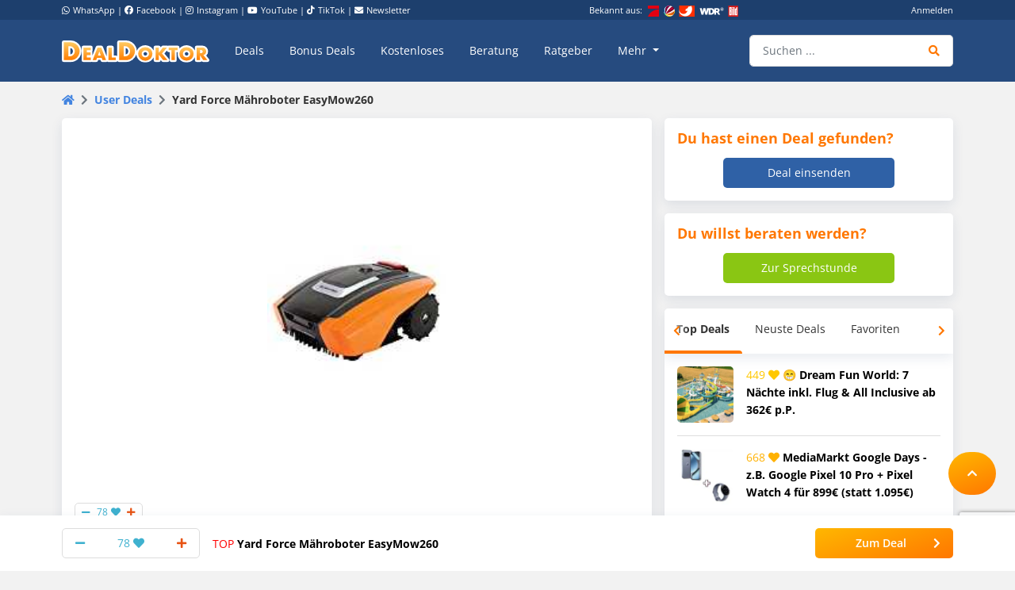

--- FILE ---
content_type: text/html; charset=utf-8
request_url: https://www.google.com/recaptcha/api2/anchor?ar=1&k=6Le_YJ8qAAAAAPwXD6k9hQkc9QF_x_aOSR4iBdLO&co=aHR0cHM6Ly93d3cuZGVhbGRva3Rvci5kZTo0NDM.&hl=en&v=N67nZn4AqZkNcbeMu4prBgzg&size=invisible&anchor-ms=20000&execute-ms=30000&cb=33o8clz436o1
body_size: 48688
content:
<!DOCTYPE HTML><html dir="ltr" lang="en"><head><meta http-equiv="Content-Type" content="text/html; charset=UTF-8">
<meta http-equiv="X-UA-Compatible" content="IE=edge">
<title>reCAPTCHA</title>
<style type="text/css">
/* cyrillic-ext */
@font-face {
  font-family: 'Roboto';
  font-style: normal;
  font-weight: 400;
  font-stretch: 100%;
  src: url(//fonts.gstatic.com/s/roboto/v48/KFO7CnqEu92Fr1ME7kSn66aGLdTylUAMa3GUBHMdazTgWw.woff2) format('woff2');
  unicode-range: U+0460-052F, U+1C80-1C8A, U+20B4, U+2DE0-2DFF, U+A640-A69F, U+FE2E-FE2F;
}
/* cyrillic */
@font-face {
  font-family: 'Roboto';
  font-style: normal;
  font-weight: 400;
  font-stretch: 100%;
  src: url(//fonts.gstatic.com/s/roboto/v48/KFO7CnqEu92Fr1ME7kSn66aGLdTylUAMa3iUBHMdazTgWw.woff2) format('woff2');
  unicode-range: U+0301, U+0400-045F, U+0490-0491, U+04B0-04B1, U+2116;
}
/* greek-ext */
@font-face {
  font-family: 'Roboto';
  font-style: normal;
  font-weight: 400;
  font-stretch: 100%;
  src: url(//fonts.gstatic.com/s/roboto/v48/KFO7CnqEu92Fr1ME7kSn66aGLdTylUAMa3CUBHMdazTgWw.woff2) format('woff2');
  unicode-range: U+1F00-1FFF;
}
/* greek */
@font-face {
  font-family: 'Roboto';
  font-style: normal;
  font-weight: 400;
  font-stretch: 100%;
  src: url(//fonts.gstatic.com/s/roboto/v48/KFO7CnqEu92Fr1ME7kSn66aGLdTylUAMa3-UBHMdazTgWw.woff2) format('woff2');
  unicode-range: U+0370-0377, U+037A-037F, U+0384-038A, U+038C, U+038E-03A1, U+03A3-03FF;
}
/* math */
@font-face {
  font-family: 'Roboto';
  font-style: normal;
  font-weight: 400;
  font-stretch: 100%;
  src: url(//fonts.gstatic.com/s/roboto/v48/KFO7CnqEu92Fr1ME7kSn66aGLdTylUAMawCUBHMdazTgWw.woff2) format('woff2');
  unicode-range: U+0302-0303, U+0305, U+0307-0308, U+0310, U+0312, U+0315, U+031A, U+0326-0327, U+032C, U+032F-0330, U+0332-0333, U+0338, U+033A, U+0346, U+034D, U+0391-03A1, U+03A3-03A9, U+03B1-03C9, U+03D1, U+03D5-03D6, U+03F0-03F1, U+03F4-03F5, U+2016-2017, U+2034-2038, U+203C, U+2040, U+2043, U+2047, U+2050, U+2057, U+205F, U+2070-2071, U+2074-208E, U+2090-209C, U+20D0-20DC, U+20E1, U+20E5-20EF, U+2100-2112, U+2114-2115, U+2117-2121, U+2123-214F, U+2190, U+2192, U+2194-21AE, U+21B0-21E5, U+21F1-21F2, U+21F4-2211, U+2213-2214, U+2216-22FF, U+2308-230B, U+2310, U+2319, U+231C-2321, U+2336-237A, U+237C, U+2395, U+239B-23B7, U+23D0, U+23DC-23E1, U+2474-2475, U+25AF, U+25B3, U+25B7, U+25BD, U+25C1, U+25CA, U+25CC, U+25FB, U+266D-266F, U+27C0-27FF, U+2900-2AFF, U+2B0E-2B11, U+2B30-2B4C, U+2BFE, U+3030, U+FF5B, U+FF5D, U+1D400-1D7FF, U+1EE00-1EEFF;
}
/* symbols */
@font-face {
  font-family: 'Roboto';
  font-style: normal;
  font-weight: 400;
  font-stretch: 100%;
  src: url(//fonts.gstatic.com/s/roboto/v48/KFO7CnqEu92Fr1ME7kSn66aGLdTylUAMaxKUBHMdazTgWw.woff2) format('woff2');
  unicode-range: U+0001-000C, U+000E-001F, U+007F-009F, U+20DD-20E0, U+20E2-20E4, U+2150-218F, U+2190, U+2192, U+2194-2199, U+21AF, U+21E6-21F0, U+21F3, U+2218-2219, U+2299, U+22C4-22C6, U+2300-243F, U+2440-244A, U+2460-24FF, U+25A0-27BF, U+2800-28FF, U+2921-2922, U+2981, U+29BF, U+29EB, U+2B00-2BFF, U+4DC0-4DFF, U+FFF9-FFFB, U+10140-1018E, U+10190-1019C, U+101A0, U+101D0-101FD, U+102E0-102FB, U+10E60-10E7E, U+1D2C0-1D2D3, U+1D2E0-1D37F, U+1F000-1F0FF, U+1F100-1F1AD, U+1F1E6-1F1FF, U+1F30D-1F30F, U+1F315, U+1F31C, U+1F31E, U+1F320-1F32C, U+1F336, U+1F378, U+1F37D, U+1F382, U+1F393-1F39F, U+1F3A7-1F3A8, U+1F3AC-1F3AF, U+1F3C2, U+1F3C4-1F3C6, U+1F3CA-1F3CE, U+1F3D4-1F3E0, U+1F3ED, U+1F3F1-1F3F3, U+1F3F5-1F3F7, U+1F408, U+1F415, U+1F41F, U+1F426, U+1F43F, U+1F441-1F442, U+1F444, U+1F446-1F449, U+1F44C-1F44E, U+1F453, U+1F46A, U+1F47D, U+1F4A3, U+1F4B0, U+1F4B3, U+1F4B9, U+1F4BB, U+1F4BF, U+1F4C8-1F4CB, U+1F4D6, U+1F4DA, U+1F4DF, U+1F4E3-1F4E6, U+1F4EA-1F4ED, U+1F4F7, U+1F4F9-1F4FB, U+1F4FD-1F4FE, U+1F503, U+1F507-1F50B, U+1F50D, U+1F512-1F513, U+1F53E-1F54A, U+1F54F-1F5FA, U+1F610, U+1F650-1F67F, U+1F687, U+1F68D, U+1F691, U+1F694, U+1F698, U+1F6AD, U+1F6B2, U+1F6B9-1F6BA, U+1F6BC, U+1F6C6-1F6CF, U+1F6D3-1F6D7, U+1F6E0-1F6EA, U+1F6F0-1F6F3, U+1F6F7-1F6FC, U+1F700-1F7FF, U+1F800-1F80B, U+1F810-1F847, U+1F850-1F859, U+1F860-1F887, U+1F890-1F8AD, U+1F8B0-1F8BB, U+1F8C0-1F8C1, U+1F900-1F90B, U+1F93B, U+1F946, U+1F984, U+1F996, U+1F9E9, U+1FA00-1FA6F, U+1FA70-1FA7C, U+1FA80-1FA89, U+1FA8F-1FAC6, U+1FACE-1FADC, U+1FADF-1FAE9, U+1FAF0-1FAF8, U+1FB00-1FBFF;
}
/* vietnamese */
@font-face {
  font-family: 'Roboto';
  font-style: normal;
  font-weight: 400;
  font-stretch: 100%;
  src: url(//fonts.gstatic.com/s/roboto/v48/KFO7CnqEu92Fr1ME7kSn66aGLdTylUAMa3OUBHMdazTgWw.woff2) format('woff2');
  unicode-range: U+0102-0103, U+0110-0111, U+0128-0129, U+0168-0169, U+01A0-01A1, U+01AF-01B0, U+0300-0301, U+0303-0304, U+0308-0309, U+0323, U+0329, U+1EA0-1EF9, U+20AB;
}
/* latin-ext */
@font-face {
  font-family: 'Roboto';
  font-style: normal;
  font-weight: 400;
  font-stretch: 100%;
  src: url(//fonts.gstatic.com/s/roboto/v48/KFO7CnqEu92Fr1ME7kSn66aGLdTylUAMa3KUBHMdazTgWw.woff2) format('woff2');
  unicode-range: U+0100-02BA, U+02BD-02C5, U+02C7-02CC, U+02CE-02D7, U+02DD-02FF, U+0304, U+0308, U+0329, U+1D00-1DBF, U+1E00-1E9F, U+1EF2-1EFF, U+2020, U+20A0-20AB, U+20AD-20C0, U+2113, U+2C60-2C7F, U+A720-A7FF;
}
/* latin */
@font-face {
  font-family: 'Roboto';
  font-style: normal;
  font-weight: 400;
  font-stretch: 100%;
  src: url(//fonts.gstatic.com/s/roboto/v48/KFO7CnqEu92Fr1ME7kSn66aGLdTylUAMa3yUBHMdazQ.woff2) format('woff2');
  unicode-range: U+0000-00FF, U+0131, U+0152-0153, U+02BB-02BC, U+02C6, U+02DA, U+02DC, U+0304, U+0308, U+0329, U+2000-206F, U+20AC, U+2122, U+2191, U+2193, U+2212, U+2215, U+FEFF, U+FFFD;
}
/* cyrillic-ext */
@font-face {
  font-family: 'Roboto';
  font-style: normal;
  font-weight: 500;
  font-stretch: 100%;
  src: url(//fonts.gstatic.com/s/roboto/v48/KFO7CnqEu92Fr1ME7kSn66aGLdTylUAMa3GUBHMdazTgWw.woff2) format('woff2');
  unicode-range: U+0460-052F, U+1C80-1C8A, U+20B4, U+2DE0-2DFF, U+A640-A69F, U+FE2E-FE2F;
}
/* cyrillic */
@font-face {
  font-family: 'Roboto';
  font-style: normal;
  font-weight: 500;
  font-stretch: 100%;
  src: url(//fonts.gstatic.com/s/roboto/v48/KFO7CnqEu92Fr1ME7kSn66aGLdTylUAMa3iUBHMdazTgWw.woff2) format('woff2');
  unicode-range: U+0301, U+0400-045F, U+0490-0491, U+04B0-04B1, U+2116;
}
/* greek-ext */
@font-face {
  font-family: 'Roboto';
  font-style: normal;
  font-weight: 500;
  font-stretch: 100%;
  src: url(//fonts.gstatic.com/s/roboto/v48/KFO7CnqEu92Fr1ME7kSn66aGLdTylUAMa3CUBHMdazTgWw.woff2) format('woff2');
  unicode-range: U+1F00-1FFF;
}
/* greek */
@font-face {
  font-family: 'Roboto';
  font-style: normal;
  font-weight: 500;
  font-stretch: 100%;
  src: url(//fonts.gstatic.com/s/roboto/v48/KFO7CnqEu92Fr1ME7kSn66aGLdTylUAMa3-UBHMdazTgWw.woff2) format('woff2');
  unicode-range: U+0370-0377, U+037A-037F, U+0384-038A, U+038C, U+038E-03A1, U+03A3-03FF;
}
/* math */
@font-face {
  font-family: 'Roboto';
  font-style: normal;
  font-weight: 500;
  font-stretch: 100%;
  src: url(//fonts.gstatic.com/s/roboto/v48/KFO7CnqEu92Fr1ME7kSn66aGLdTylUAMawCUBHMdazTgWw.woff2) format('woff2');
  unicode-range: U+0302-0303, U+0305, U+0307-0308, U+0310, U+0312, U+0315, U+031A, U+0326-0327, U+032C, U+032F-0330, U+0332-0333, U+0338, U+033A, U+0346, U+034D, U+0391-03A1, U+03A3-03A9, U+03B1-03C9, U+03D1, U+03D5-03D6, U+03F0-03F1, U+03F4-03F5, U+2016-2017, U+2034-2038, U+203C, U+2040, U+2043, U+2047, U+2050, U+2057, U+205F, U+2070-2071, U+2074-208E, U+2090-209C, U+20D0-20DC, U+20E1, U+20E5-20EF, U+2100-2112, U+2114-2115, U+2117-2121, U+2123-214F, U+2190, U+2192, U+2194-21AE, U+21B0-21E5, U+21F1-21F2, U+21F4-2211, U+2213-2214, U+2216-22FF, U+2308-230B, U+2310, U+2319, U+231C-2321, U+2336-237A, U+237C, U+2395, U+239B-23B7, U+23D0, U+23DC-23E1, U+2474-2475, U+25AF, U+25B3, U+25B7, U+25BD, U+25C1, U+25CA, U+25CC, U+25FB, U+266D-266F, U+27C0-27FF, U+2900-2AFF, U+2B0E-2B11, U+2B30-2B4C, U+2BFE, U+3030, U+FF5B, U+FF5D, U+1D400-1D7FF, U+1EE00-1EEFF;
}
/* symbols */
@font-face {
  font-family: 'Roboto';
  font-style: normal;
  font-weight: 500;
  font-stretch: 100%;
  src: url(//fonts.gstatic.com/s/roboto/v48/KFO7CnqEu92Fr1ME7kSn66aGLdTylUAMaxKUBHMdazTgWw.woff2) format('woff2');
  unicode-range: U+0001-000C, U+000E-001F, U+007F-009F, U+20DD-20E0, U+20E2-20E4, U+2150-218F, U+2190, U+2192, U+2194-2199, U+21AF, U+21E6-21F0, U+21F3, U+2218-2219, U+2299, U+22C4-22C6, U+2300-243F, U+2440-244A, U+2460-24FF, U+25A0-27BF, U+2800-28FF, U+2921-2922, U+2981, U+29BF, U+29EB, U+2B00-2BFF, U+4DC0-4DFF, U+FFF9-FFFB, U+10140-1018E, U+10190-1019C, U+101A0, U+101D0-101FD, U+102E0-102FB, U+10E60-10E7E, U+1D2C0-1D2D3, U+1D2E0-1D37F, U+1F000-1F0FF, U+1F100-1F1AD, U+1F1E6-1F1FF, U+1F30D-1F30F, U+1F315, U+1F31C, U+1F31E, U+1F320-1F32C, U+1F336, U+1F378, U+1F37D, U+1F382, U+1F393-1F39F, U+1F3A7-1F3A8, U+1F3AC-1F3AF, U+1F3C2, U+1F3C4-1F3C6, U+1F3CA-1F3CE, U+1F3D4-1F3E0, U+1F3ED, U+1F3F1-1F3F3, U+1F3F5-1F3F7, U+1F408, U+1F415, U+1F41F, U+1F426, U+1F43F, U+1F441-1F442, U+1F444, U+1F446-1F449, U+1F44C-1F44E, U+1F453, U+1F46A, U+1F47D, U+1F4A3, U+1F4B0, U+1F4B3, U+1F4B9, U+1F4BB, U+1F4BF, U+1F4C8-1F4CB, U+1F4D6, U+1F4DA, U+1F4DF, U+1F4E3-1F4E6, U+1F4EA-1F4ED, U+1F4F7, U+1F4F9-1F4FB, U+1F4FD-1F4FE, U+1F503, U+1F507-1F50B, U+1F50D, U+1F512-1F513, U+1F53E-1F54A, U+1F54F-1F5FA, U+1F610, U+1F650-1F67F, U+1F687, U+1F68D, U+1F691, U+1F694, U+1F698, U+1F6AD, U+1F6B2, U+1F6B9-1F6BA, U+1F6BC, U+1F6C6-1F6CF, U+1F6D3-1F6D7, U+1F6E0-1F6EA, U+1F6F0-1F6F3, U+1F6F7-1F6FC, U+1F700-1F7FF, U+1F800-1F80B, U+1F810-1F847, U+1F850-1F859, U+1F860-1F887, U+1F890-1F8AD, U+1F8B0-1F8BB, U+1F8C0-1F8C1, U+1F900-1F90B, U+1F93B, U+1F946, U+1F984, U+1F996, U+1F9E9, U+1FA00-1FA6F, U+1FA70-1FA7C, U+1FA80-1FA89, U+1FA8F-1FAC6, U+1FACE-1FADC, U+1FADF-1FAE9, U+1FAF0-1FAF8, U+1FB00-1FBFF;
}
/* vietnamese */
@font-face {
  font-family: 'Roboto';
  font-style: normal;
  font-weight: 500;
  font-stretch: 100%;
  src: url(//fonts.gstatic.com/s/roboto/v48/KFO7CnqEu92Fr1ME7kSn66aGLdTylUAMa3OUBHMdazTgWw.woff2) format('woff2');
  unicode-range: U+0102-0103, U+0110-0111, U+0128-0129, U+0168-0169, U+01A0-01A1, U+01AF-01B0, U+0300-0301, U+0303-0304, U+0308-0309, U+0323, U+0329, U+1EA0-1EF9, U+20AB;
}
/* latin-ext */
@font-face {
  font-family: 'Roboto';
  font-style: normal;
  font-weight: 500;
  font-stretch: 100%;
  src: url(//fonts.gstatic.com/s/roboto/v48/KFO7CnqEu92Fr1ME7kSn66aGLdTylUAMa3KUBHMdazTgWw.woff2) format('woff2');
  unicode-range: U+0100-02BA, U+02BD-02C5, U+02C7-02CC, U+02CE-02D7, U+02DD-02FF, U+0304, U+0308, U+0329, U+1D00-1DBF, U+1E00-1E9F, U+1EF2-1EFF, U+2020, U+20A0-20AB, U+20AD-20C0, U+2113, U+2C60-2C7F, U+A720-A7FF;
}
/* latin */
@font-face {
  font-family: 'Roboto';
  font-style: normal;
  font-weight: 500;
  font-stretch: 100%;
  src: url(//fonts.gstatic.com/s/roboto/v48/KFO7CnqEu92Fr1ME7kSn66aGLdTylUAMa3yUBHMdazQ.woff2) format('woff2');
  unicode-range: U+0000-00FF, U+0131, U+0152-0153, U+02BB-02BC, U+02C6, U+02DA, U+02DC, U+0304, U+0308, U+0329, U+2000-206F, U+20AC, U+2122, U+2191, U+2193, U+2212, U+2215, U+FEFF, U+FFFD;
}
/* cyrillic-ext */
@font-face {
  font-family: 'Roboto';
  font-style: normal;
  font-weight: 900;
  font-stretch: 100%;
  src: url(//fonts.gstatic.com/s/roboto/v48/KFO7CnqEu92Fr1ME7kSn66aGLdTylUAMa3GUBHMdazTgWw.woff2) format('woff2');
  unicode-range: U+0460-052F, U+1C80-1C8A, U+20B4, U+2DE0-2DFF, U+A640-A69F, U+FE2E-FE2F;
}
/* cyrillic */
@font-face {
  font-family: 'Roboto';
  font-style: normal;
  font-weight: 900;
  font-stretch: 100%;
  src: url(//fonts.gstatic.com/s/roboto/v48/KFO7CnqEu92Fr1ME7kSn66aGLdTylUAMa3iUBHMdazTgWw.woff2) format('woff2');
  unicode-range: U+0301, U+0400-045F, U+0490-0491, U+04B0-04B1, U+2116;
}
/* greek-ext */
@font-face {
  font-family: 'Roboto';
  font-style: normal;
  font-weight: 900;
  font-stretch: 100%;
  src: url(//fonts.gstatic.com/s/roboto/v48/KFO7CnqEu92Fr1ME7kSn66aGLdTylUAMa3CUBHMdazTgWw.woff2) format('woff2');
  unicode-range: U+1F00-1FFF;
}
/* greek */
@font-face {
  font-family: 'Roboto';
  font-style: normal;
  font-weight: 900;
  font-stretch: 100%;
  src: url(//fonts.gstatic.com/s/roboto/v48/KFO7CnqEu92Fr1ME7kSn66aGLdTylUAMa3-UBHMdazTgWw.woff2) format('woff2');
  unicode-range: U+0370-0377, U+037A-037F, U+0384-038A, U+038C, U+038E-03A1, U+03A3-03FF;
}
/* math */
@font-face {
  font-family: 'Roboto';
  font-style: normal;
  font-weight: 900;
  font-stretch: 100%;
  src: url(//fonts.gstatic.com/s/roboto/v48/KFO7CnqEu92Fr1ME7kSn66aGLdTylUAMawCUBHMdazTgWw.woff2) format('woff2');
  unicode-range: U+0302-0303, U+0305, U+0307-0308, U+0310, U+0312, U+0315, U+031A, U+0326-0327, U+032C, U+032F-0330, U+0332-0333, U+0338, U+033A, U+0346, U+034D, U+0391-03A1, U+03A3-03A9, U+03B1-03C9, U+03D1, U+03D5-03D6, U+03F0-03F1, U+03F4-03F5, U+2016-2017, U+2034-2038, U+203C, U+2040, U+2043, U+2047, U+2050, U+2057, U+205F, U+2070-2071, U+2074-208E, U+2090-209C, U+20D0-20DC, U+20E1, U+20E5-20EF, U+2100-2112, U+2114-2115, U+2117-2121, U+2123-214F, U+2190, U+2192, U+2194-21AE, U+21B0-21E5, U+21F1-21F2, U+21F4-2211, U+2213-2214, U+2216-22FF, U+2308-230B, U+2310, U+2319, U+231C-2321, U+2336-237A, U+237C, U+2395, U+239B-23B7, U+23D0, U+23DC-23E1, U+2474-2475, U+25AF, U+25B3, U+25B7, U+25BD, U+25C1, U+25CA, U+25CC, U+25FB, U+266D-266F, U+27C0-27FF, U+2900-2AFF, U+2B0E-2B11, U+2B30-2B4C, U+2BFE, U+3030, U+FF5B, U+FF5D, U+1D400-1D7FF, U+1EE00-1EEFF;
}
/* symbols */
@font-face {
  font-family: 'Roboto';
  font-style: normal;
  font-weight: 900;
  font-stretch: 100%;
  src: url(//fonts.gstatic.com/s/roboto/v48/KFO7CnqEu92Fr1ME7kSn66aGLdTylUAMaxKUBHMdazTgWw.woff2) format('woff2');
  unicode-range: U+0001-000C, U+000E-001F, U+007F-009F, U+20DD-20E0, U+20E2-20E4, U+2150-218F, U+2190, U+2192, U+2194-2199, U+21AF, U+21E6-21F0, U+21F3, U+2218-2219, U+2299, U+22C4-22C6, U+2300-243F, U+2440-244A, U+2460-24FF, U+25A0-27BF, U+2800-28FF, U+2921-2922, U+2981, U+29BF, U+29EB, U+2B00-2BFF, U+4DC0-4DFF, U+FFF9-FFFB, U+10140-1018E, U+10190-1019C, U+101A0, U+101D0-101FD, U+102E0-102FB, U+10E60-10E7E, U+1D2C0-1D2D3, U+1D2E0-1D37F, U+1F000-1F0FF, U+1F100-1F1AD, U+1F1E6-1F1FF, U+1F30D-1F30F, U+1F315, U+1F31C, U+1F31E, U+1F320-1F32C, U+1F336, U+1F378, U+1F37D, U+1F382, U+1F393-1F39F, U+1F3A7-1F3A8, U+1F3AC-1F3AF, U+1F3C2, U+1F3C4-1F3C6, U+1F3CA-1F3CE, U+1F3D4-1F3E0, U+1F3ED, U+1F3F1-1F3F3, U+1F3F5-1F3F7, U+1F408, U+1F415, U+1F41F, U+1F426, U+1F43F, U+1F441-1F442, U+1F444, U+1F446-1F449, U+1F44C-1F44E, U+1F453, U+1F46A, U+1F47D, U+1F4A3, U+1F4B0, U+1F4B3, U+1F4B9, U+1F4BB, U+1F4BF, U+1F4C8-1F4CB, U+1F4D6, U+1F4DA, U+1F4DF, U+1F4E3-1F4E6, U+1F4EA-1F4ED, U+1F4F7, U+1F4F9-1F4FB, U+1F4FD-1F4FE, U+1F503, U+1F507-1F50B, U+1F50D, U+1F512-1F513, U+1F53E-1F54A, U+1F54F-1F5FA, U+1F610, U+1F650-1F67F, U+1F687, U+1F68D, U+1F691, U+1F694, U+1F698, U+1F6AD, U+1F6B2, U+1F6B9-1F6BA, U+1F6BC, U+1F6C6-1F6CF, U+1F6D3-1F6D7, U+1F6E0-1F6EA, U+1F6F0-1F6F3, U+1F6F7-1F6FC, U+1F700-1F7FF, U+1F800-1F80B, U+1F810-1F847, U+1F850-1F859, U+1F860-1F887, U+1F890-1F8AD, U+1F8B0-1F8BB, U+1F8C0-1F8C1, U+1F900-1F90B, U+1F93B, U+1F946, U+1F984, U+1F996, U+1F9E9, U+1FA00-1FA6F, U+1FA70-1FA7C, U+1FA80-1FA89, U+1FA8F-1FAC6, U+1FACE-1FADC, U+1FADF-1FAE9, U+1FAF0-1FAF8, U+1FB00-1FBFF;
}
/* vietnamese */
@font-face {
  font-family: 'Roboto';
  font-style: normal;
  font-weight: 900;
  font-stretch: 100%;
  src: url(//fonts.gstatic.com/s/roboto/v48/KFO7CnqEu92Fr1ME7kSn66aGLdTylUAMa3OUBHMdazTgWw.woff2) format('woff2');
  unicode-range: U+0102-0103, U+0110-0111, U+0128-0129, U+0168-0169, U+01A0-01A1, U+01AF-01B0, U+0300-0301, U+0303-0304, U+0308-0309, U+0323, U+0329, U+1EA0-1EF9, U+20AB;
}
/* latin-ext */
@font-face {
  font-family: 'Roboto';
  font-style: normal;
  font-weight: 900;
  font-stretch: 100%;
  src: url(//fonts.gstatic.com/s/roboto/v48/KFO7CnqEu92Fr1ME7kSn66aGLdTylUAMa3KUBHMdazTgWw.woff2) format('woff2');
  unicode-range: U+0100-02BA, U+02BD-02C5, U+02C7-02CC, U+02CE-02D7, U+02DD-02FF, U+0304, U+0308, U+0329, U+1D00-1DBF, U+1E00-1E9F, U+1EF2-1EFF, U+2020, U+20A0-20AB, U+20AD-20C0, U+2113, U+2C60-2C7F, U+A720-A7FF;
}
/* latin */
@font-face {
  font-family: 'Roboto';
  font-style: normal;
  font-weight: 900;
  font-stretch: 100%;
  src: url(//fonts.gstatic.com/s/roboto/v48/KFO7CnqEu92Fr1ME7kSn66aGLdTylUAMa3yUBHMdazQ.woff2) format('woff2');
  unicode-range: U+0000-00FF, U+0131, U+0152-0153, U+02BB-02BC, U+02C6, U+02DA, U+02DC, U+0304, U+0308, U+0329, U+2000-206F, U+20AC, U+2122, U+2191, U+2193, U+2212, U+2215, U+FEFF, U+FFFD;
}

</style>
<link rel="stylesheet" type="text/css" href="https://www.gstatic.com/recaptcha/releases/N67nZn4AqZkNcbeMu4prBgzg/styles__ltr.css">
<script nonce="otiOyqqDRGsyXqGwVEbCoA" type="text/javascript">window['__recaptcha_api'] = 'https://www.google.com/recaptcha/api2/';</script>
<script type="text/javascript" src="https://www.gstatic.com/recaptcha/releases/N67nZn4AqZkNcbeMu4prBgzg/recaptcha__en.js" nonce="otiOyqqDRGsyXqGwVEbCoA">
      
    </script></head>
<body><div id="rc-anchor-alert" class="rc-anchor-alert"></div>
<input type="hidden" id="recaptcha-token" value="[base64]">
<script type="text/javascript" nonce="otiOyqqDRGsyXqGwVEbCoA">
      recaptcha.anchor.Main.init("[\x22ainput\x22,[\x22bgdata\x22,\x22\x22,\[base64]/[base64]/[base64]/bmV3IHJbeF0oY1swXSk6RT09Mj9uZXcgclt4XShjWzBdLGNbMV0pOkU9PTM/bmV3IHJbeF0oY1swXSxjWzFdLGNbMl0pOkU9PTQ/[base64]/[base64]/[base64]/[base64]/[base64]/[base64]/[base64]/[base64]\x22,\[base64]\\u003d\\u003d\x22,\x22wrbCpht2w4jCihnCnBpIw7TDliQHCsOYw5/[base64]/w7tSw43CscO3EMOBwrzCumYRworCg8Oxw6laJgxlwqjDm8KidzhjXGTDscOmwo7DgzB/LcK/woHDp8O4wrjCjsKuLwjDl1zDrsOTLcOiw7hseUs6YSrDj1pxwpbDhWpwV8O9wozCicOcejsRwqA2wp/[base64]/w6JsUMKkIwDCjsOEB8KtwozDs8OQwqgcfX/CkGnDiislwq8nw6LChcKEZV3Ds8OPIVXDkMO6bsK4VwfCkBlrw5pLwq7CrAEECcOYCiMwwpUwQMKcwp3Dq1PCjkzDuRrCmsOCwqbDt8KBVcOqcV8Mw60UIWdNd8OQX33CocKDJcKDw6gRMg/DqxMdXFDDu8KEw4AxSsKuYAd7w6kGwr0KwoJGw7LCi0bCucK2JE4+X8KETMOAT8KsU2Bvwo7DtGwtwowbaATCrcOXwo0jBEVUw6EKwqjCoMKNEcKsLCEITX/DjMK5FcOQYsOvW1sgQm3DhcK1a8OfwoTDrhPDv1VkU0jDnQcVTVwSw6rCi2bCmzvDjHPCvMOOwq3DjMOCEsO2CMO9wohSd1ZISsKww5zCjcKfYsObCXZUJsOhw4VUw6/DpEZawqjDmcOFwpIVwphtw7LCoS7Dp2zDgEHCoMK/[base64]/DhsKsbR13wrzDusKoQ34RTsK9KAlMwqRSwrFVBMKZwr1tw6bDjyvCmsOIa8KVOlYmA1wrd8OYw7MTVsK5woEBwpAjU0k1w5nDglJGwrLDhxjDusK4P8KowoNlScKoA8OtesOewrDDlV95wpDCvMObw6Ylw7vDkMOVw4rCo0HCgcO/w4gDNzDDgsOVRhtqIcK9w5wdw5sWAFtiwpRKwp5YWm3DjgkCYcKVBcOtDsKlwq89wokuwrvDpjtGXnrCrEIZw40uPj5QGMK5w4TDlHQ/RF/[base64]/DscKSw5nDtMKXXFJ+ecOsw44gbUhnwpnDi2AQY8K6w7zCsMKgOXjDsnZBGRvCkCrDusK/w4rCn1rChMKNw4PCqW7CghLDoEMjbcOBOEMCM23DjBlaUWwgwpLCucO2KFJqUhvCksKbwod2I3cGeQfCt8OZwpjDpsK1w4HCrQnDucOHw77ClE1IwoXDn8Ohwp3CicKPUVjDgcKawoJ2w6sWwrLDocORw7hew4J0HSdILcOuGA/DlA/CrsO4ecOAGMKcw5LDmcOCLcOOw5JbJsKuFV7Cixg1w4svScOnQ8O1akgCw5YJOMKxIk/DjsKUWkrDnMKvFsOeVWjCilBxGXnChBrCpSdqBcOGRE9Gw7PDkSPCscOEwrIgw4ZgwqnDosO3w5lQRDXDu8OBwoDDnG/DrMKHbcKbw5DDtXfCj1rDu8Oxw43CtxpSGcKACCjCvBfDksOaw4PCszgTW2nCsk/DnMOpWcK0w4/[base64]/SjdMwpzCh8KKaMKtYsO7VsO/[base64]/Cm3R+wq3DszcNOX3CqcKmw7tjClNqUFrCgyXDp2RzwpMnwqHDkXB+wpzDshHCpSbDjMKmPw7CoEbDqy0TTBLCosKgQnZgw5zDkgnDtzvCqw5hw7/[base64]/dFQYwojDscKCw5HDvsOZwpg2w4DDucO2AcKYw6fCqMO8SgA8w4jCoGnCnhvCgUTCoQ/CnmzChWhaWD4Cwo5dw4HDtHYgw7rCvMOmwofDtcOiw6cdwqgiK8OmwoR4GF4qw5tzOcOtwoRpw5UZAk8qw4ZDXSHCp8OrFQ14woHDngDDksKdwo3CpsKewq7DqMKaGsKbdcK6wq9hCjtLIzLCkMOKE8ONb8O0K8KIwrXChUfDgD/Ck0sHbnhKMsKOQwPClQTDplLDucOVdsObLsO/w68JTV7Co8O8w7zDmMOdNcKfwogJw5HDlUvDoDJ2Dyhnwq3DrMOCw7vCucKEwqwzw7xgCcKORljCusKsw6IfwoDCqkDCgnY8wpzDnFlJWsKAw63CiWMUwoEdHMKRw5QTCCxqdRFiO8KKPC4jZcOwwpASV25jw4ZcwoHDvsKmMcONw47DrxLDm8K7E8OnwokxdcKrw6J/wpEDUcKbZcKdYWPCuVDDuHDCv8K/aMOawopyWsKSwrQHd8OddMOjByXCjcOJIzbCn3HDoMKeQ3XCsApCwpAuwpTCqcO5PTnDncKMw7N+w6DDg0XDvzrCo8K/KxAkfsK4dsKAwrbDqMKJWsOaXx5SKD45wofCtmvCo8OhwobCtMOkZ8KmCBLCtwJ4wqfCmMOwwoXDgMOqOWrChH8Zw4rCr8K+wqNqIzTDmhx3w6dSwovCrwRDOsKFcx/Dr8OKwp95KlJVa8OLw40Qw7vCh8KIwpslwrXCmjE5w68nBsOxe8OiwpN3w6nDgsKgw5jCk3BxBgzDvw98PsOKwqnDuGUjdsOhFsKzwqXDm2RYBjzDiMK6Gh3Cgj8sIMODw5fDoMKBY0nCv1rCnsKjP8OSA2fDnsOCMMOJwqjDkRtVw6zDucOoZsKEfcO/woXClgZ6aT/Cii/Chx0ow6Uqw7HClMKMBcOLT8KBwptsCmhowqPCgMK8w73CsMOJwoQIFzZiLsOFdMOswpBlVy56wrNXwqXDncOIw7IzwpvDji9MwpLCm2k+w6XDlMOtD1jDgcOQwp0Qw5rDswPDk3zDvcKVwpZrwpzCjVzDi8Otw5cHcsONWXbDhsK3wodbZcK+FsK6wpofw4t/[base64]/[base64]/[base64]/DhcKCUsO7w753w4bDusKOwqQpUF/Ci8K6csO8C8OAV2JGwqdQdGgzwo3DmcK6w7taRsK6G8KOK8Kowp3DmHTCjQxmw5LDqcKswovDsDzDnVgCw5Azf0zCryFabsOaw7B4w6PDncOUTjAfIcOWKcKxwo/[base64]/dmZ8ciDDgCMJEcOKI1/CojhIwrrDi8KGU8Ojw63CsljCmMOtw7RHwrRnFsORw7rDg8Kfw7Vjw5HDoMKEwrzDnA3CombCtWrCscKMw5fDkyrCuMO2wp7DicKpJF4ew6V5w7lYfMOfcT/DhMKgfDLDkcOEM2LCvznDusO1KMOgYHwrw4jCs2IewqYBwpkwwozCtyDDuMKqEMK/[base64]/wqkdHhfCkkLDrwIKwpZAwqQCCFwUDcKpFMOvC8KTXcK/WMOywozDh1nCpsKuwqgyTcOmK8Kmwr8iKcKeS8OQwqrDkTMMwoRabTHDhsOKScOUD8OFwoBSw6XDrcOVJhlMW8KZKsOjWsKtNQJYDsKBw6jCkh/[base64]/DpnJCBMKTesKILWnDjhZDZ8O5w7vDnsOmFMO3w5hnw4bDjxMMJ38xHcOYHwfCo8OCw7o4JsK6wotuEXQTw7nDo8KuwoDDssKFNsKFw4IuFcKsw7vDnwrCi8ORE8KQw6wGw4vDrz4BQRnCs8KbOlRPJsOPRhFXBjbDihrDtMOTw7/[base64]/ChcOqVm97c2jCkkQwwrjDvzpfw7XDlcOZb8KgChfCq8ONXFjCrFtzJB/DkcKXw5VsbsOlw59Kw4ZpwrAuw4nDjcKiJ8OMwoMHw7F2ZcOoLMKKw7/DocKuF0h/w77Cv1g5XWZ5RsKQbzh1wrXCv1fCngU/EMKNesK5dxrClUfDu8Ogw5HCmMO5wrp9KkHDjERwwpJgCyEbPsKgXG1WVGvCqjtLfW9hE2Y8SBVZGznCqBoLSMOww5NQw6XDpMOoAsOTw5Ilw4pEQmnClsOzwrlMPinCoj5FwrDDg8KnB8OywqR0JsKJwrrCusOCw4XDkTLCuMKHw4VfTD/DnsKJSMKdGsKETQdLNDFnLxrCpsKXw4HCpjDDisOwwps2YMK6w4xjG8KoDsOiG8OVG3/Duh/Dh8K0C03DhMO3HlEcccKjMyV8RcOsGSbDo8K3wpcXw5LCjcK9wosBw68AwqnDrCbDhljCo8OZJcKwF0zCgMOWCRjCrcK1KMKew7AZwqI/bEMbw7gHMgbChsK0w7nDo1gawq5zRMKpEMOLHcK1wpczKFxgw7zDksKuHMK+w6TCn8OSYElbbsKNw7nDtMKXw5rCssKdOljCp8OWwqjCrWPCvwvCkQ09fyXDmcOCwqw9BcO/w5ZfNsOBasOMw7R9YEDCnkDCumrDlELDt8OgBy/Dsggtw7/Dgh/CkcO2N3h6w7zCnMK6wr8vw5FpV3x5bkRUAMONwrxGw6s1wq/Dtihqw6k0w5hmwpsjwrzCqsK+ScOnNHNaKMKswoFdGsOdw6rDhcKsw7BbbsOiw4p8anJXTsKkTGzCtcK/wow6w59Gw7rDiMOyDMKqdl7Du8ONwrU7OMOASiZzNMK4aCwMNG5rVsKJNUrCuE/[base64]/DMKnwpttHsOCLU7DrR0KwrV1w7gzwo3CqzTDnsKRGVHDiRbDoR/DhAfDnVxGwpJ/XRLCi1TCp0gtKcKMw7XDmMKrDR3DiGFSw4PChsOLwoNZLXLDiMK2bsKROsOwwoMhHzbClcO0dxLDhsO7HRFjaMOyw73CqgvCjMKrw73DhDrCqDACw4rDvsK6HcKBw6DCisK+w6/[base64]/wql9wpPDpcK6w57DgDNDwpPCv8OBM8OBw67Ct8OswrUfWhVrGcOaZsO8NC8uwo0+L8OXwrTCoAltWibClcO9w7NeGsOmIVbDgcKkT3Urwohdw77DonLCiVliADXCicKAIcOZw4YCWlcjHzt9RMOuw4lEMMO+CcKGYxprw7XDmcKrwogABk7DqB/DpcKBNDg7YsKrFCPCrVDCn0cvZBE3w77CqcKEwovCs2HDvsONwq4SJ8KZw4HCt0fChsK/UMKGwoU2MsKYwq3DkwHDowDCtsKcwrLCjTXCvcKoB8OIw67CkSsUM8KxwrxDccKfRWp5HsKww6QHwpR8w4/DrX4swqTDlFpVSUJ4CcK/XnUuDkHCoHlwaExaGCtNbwHDpiPDuRHCqRjCj8KUCjDDszrCqVNGw5zDkRxTwrQxw4DDiUrDrFJ+R03Cvl4vwoTDmTrDlsOZd3nDsGRdw6lRN1vCvMK/w75Jw6vCoSwgIiM2woc/d8OyA2HCmsOKw747UMK1GcKlw78YwrQHwq9swrLCtcKQUTvCrR3CvcOgacKlw6Efw6PCv8Oaw6jDvxPCm0XDpgQwNsKnwo07woVOw6xfcMKeUsOowpfDhMOqUgnCjwXDlcOjw6vCo3vCrsOlwoFbwrN6woA/woIQfMOeXSbCm8OwZldIIcK1w456X0ciw68mwrXDs018aMO1woZ4w5lUGcONRMKFwr3DncK7IlXCpSHCkmDChMK7D8KQwoA1KAjClB7CmsO5wpDCg8Kfw4bCn27CtsKSwoDDjMOGwqLCnsOOJMKjdmUeMCDCi8Odw5rDkR1SeEtFFMOoPwF/wpvDmTvCnsOywp7DscOrw5rDhQTDlD8CwqbCvBTDkxglw5DCg8OZYMKPwoXCisOxw7srw5Yvw7PDjhp9w4lRwpR0P8Khw6HDicOAa8KYwqjCoS/Cu8KtwrnCjsKcTlTCiMKew4w4w7hXwq0Gw5gGw43DilfCmsOZw67DqsKLw7vDtcOIw4NSwqHDuQPDl38TwpbDpwHCrcOQIi9cVC/[base64]/[base64]/OMOwwrTDoMO/S8O7wqJqBxgiKcOzw6ogF8K8w7fCksORBcOuDhh/[base64]/DsWNmw4xOw5pyw7XDtCnDh8Kuw57Dp8OGw5rCkzshdcKIXsK0w593RcOkwrPDhcKXZcODTsKSw7nCsF8Gwqx3wqTDp8OaMMOOFWbCmcKBwp9Swq/DtsOVw7fDgVILw5jDr8O4w40JwqnCrl53woV/[base64]/DgBYPf3JFwpHDh8KBwoxCw6jDsnjCsAbDnH4cwrPClUzDmBnCjkgEw4wcCHZEw7LDhzTCocO2woLCuTPDu8OQJcOEJ8KQwpEpRGc8w4duwpU8SQvDuXbCkgzDoTLCvjXCq8K1McOkw5oFwo3ClGrDl8K/[base64]/CpMOtDT02wrzDl8Klw6/CpcOkBW/ChcOCGRDCuW/DpAXDh8OKw63DrSVSwrUVaj9uCcKHDWPDtnAFdTfDoMK4wqzCjcK6JgTCiMKEw68oJ8Kow5nDusO/w7/CpsKdbcK4wrVww64PwpXDisK0wpjDiMKkwqrCk8KswrHCnmNKEQTCg8O4fsK1OGN1wpc4wp3Dg8KZw6HCjRHCjMOAwqLDmQZsFkwUGFzCjBDDhsO2w6A/wpMbFsOOwo3ClcKawpgqwqRYwp1HwpZDwopeJ8OGFcKrIcOYfMKcw7kJScODV8OVwq3DlHLCk8OLPirCrsO0woV4woRlWX9STnbDt2tWw5/Cg8OnU2YCwrDCtBbDtiYzcsK2Z0RpQGoFOcKEUFRCEMO9LMO7dG/DmcKCcWXCi8KTwoxOJhbCn8O5w6vDhkfDpD7Dn24NwqTCkcKmPcKZUsKyVV3CtMOfS8OhwpjCsSrCjwpCwoDCkMKTw6DCmnTDtyrDmMODN8KbFUplbcKfw5fDv8KBwpo5w7bDmMO8e8Onw5xFwqojXBDDo8KQw5A/cS1Awp1dPxvCtCTCgV3CmgtMw4MSSsKMw73DvBpTwoBqLSLDgifCl8KRQ057w6VXccK3wo8Sd8KDwoo4F1fCsWbDiTJawrHDncKIw6d/w5leDy/DscOZw4PDmRAvwqzCvgrDhsOiAkRbw7VZB8Oiw4gqJcOiacKpWMKCw7PCm8Kmwq5KEMKJw61hK1/[base64]/ChsOyaMKQMsO5JjzCsMKBwqlWDkbCjWxow69zw5PCrHk9wrEbb3cdSBjCt3MeL8Odd8Klw5ZCXMK4w47Cn8OZwqZ3PQvCrsKzw6rDjsOze8KEBCZMG0EGw7ssw5cuw4l8wp/Dnj3Cn8KWwrcKwp15H8O1Hx7CrB0PwqnCjsOSwo/[base64]/[base64]/DRxQwqtew4QXBMKmWcOqw5jDtGXCqGJuQlrDhSTDrMKUKMKfWE0yw6QlXz/Cp2hCwqEow6vDi8K6NEDCnXHDhMOBasKBaMO0w4QRXcKSBcKqalHDhg5eCcOiwq3ClGg4w4PDpcOOcsKKDcKJE1oAw5FIw6kuw5I/[base64]/[base64]/NxAdw7rDoX9eGsKew4cgGMO0dEnCoxPDl2bDhUcVCTPCvcOFwrBXNsOREjTChMKiSltowrzDgMKFwofDomnDpV5yw411bcKDC8KRRjVIw5zCtFzDgcKGDSbDhjBUwq/DoMO9wr5TG8K/[base64]/QBpAEE5WfMKQZ0bCm8KUScO3w7zCqcOzD8OFwqU5w4zCp8Oaw7sqw6Z2NcO5AHFzw5FHH8OMw4IXw58iwojDgsKRwqTCmQDChcO/QMKZMVdoe1t1dcOBQcOow49Zw4zDhMKXwr/CpsK5w5XCu2hbdhUhXg1iYQ9Nw7rClsKLKcOtVRrCvVnClcOfwrHDoEXDpsK5wrQqFz3Cm1JKw4twf8Ogw4MKw6h/I3DCq8OQU8O8w71UQQlCw5DCoMO6RgXClMO1wqLDm3jDhMOnDlkSw6hTw6odd8KUwo1aVgPCtRl7w4dfRMO5cGvCvSbCiWnCj0B3WMKxMMKVfsOrIcKHWsO8w5UrDXF3MSDCm8KoVWrDsMKCwobDpRPChsO9wrt+QxvDr2/[base64]/CpMKRKiQow5PCpmJCw7YvwrXClMO7WTTDicKWwrPCkXHDnzV1w5HCnsK3DsKBwp3CscO7wo1XwrZzdMOfLcKMYMO4w57CpMOww4zCg2jDuDvDvsOlE8Kfw5rDtcOYW8Kmwrl4YiTCp0jDjDRzw6rCsE57w4nDj8O3B8KPScORcnrDlS7ClsK+DMONwqAsw4/[base64]/DgifCk8KLw5fCkG/CnsKlM8OMIEJwE8KLJsO/wrbDsl7CoMOSIMKbaQ3Ch8K1wq/[base64]/DlsOkUkMiwrTCmEt0GsO2wpHDk8OHJcK8LcOSwqPDslBaQ3TDiwXDnsKJwrnDjwbCkcOOICLCs8KBw4p4V1zCu1LDgwLDlynCpwoKw6HDlGdYaA8YSMK6Ehocah7Cu8KkelILa8OAEMOAwoUMw69PSsKNQXA1wqHCksKuNBbCpMK/B8KLw4ZRwpczeCB5wojClRTDvkZlw7Zbw7MYKcOowrxnaS/DgcK8Y1FtwobDtsKHwo/DncOgwrDDhAvDkArCjlrDqXbDrsKNWmvCqiszBcK3w5Rfw57CrG/DkMOeOX7Do2HDp8OxWcO9McK0woPClEIvw6UlwqIFCMK1wqd0wprDpU/DgsKJDzHCjwkxb8KKE3TDmwEcFhJfZ8OuwqnChsOrwoBmc1TDgcKjCSwXw6gaTXLDuVzCs8KJaMKbSsOOUsKcw7rDiBLCqEHDosKVw7UWwotKFMKHw7vCsEXDgBXDiX/DqRLDryrDhhnDqnh2AWrDnXtYYzZ+asKKbh7Ds8OswpPDusK0wp9Mw6ASw7HDgE/[base64]/OxYxcsKXUMKOQAzDvcKVDMOqwp7DjMKQERFXw650SBd8w5ZWw6bCscOgw7bDoAvDmMKWw4VVU8Oca1nCqMOQdmVdwprCnH/CtMKGfMKLeGcvZBvCo8Kawp3DkTDDpC/[base64]/DkxxEwoXCtMKoC8Oiw78IKsOMw47CggJSH08zwrcsE03Dm0w8w6/CgMK4wpUowqLDicKew5PCh8KMITDChHTCnh7DhsKhw7xRaMKfQcO/wqh4JEjCinTDl0U1wrB7EjbChsKHwpjDhBIKHiIaw7YYwotQwrxJEh7DvUDDhnlowol7w6R+w5J+w5HCt3bDs8K3wpvDk8KPdRgew5nDmhLDl8KHwqbCrxTCimcMd0xgw7/DqRHDmwhwDcOyccOXw4E2OMOlw7XCtMK9EsOvAnBaGS4CSMKETMOTwolbNGXCkcOKwqQgK3Idw6YCcRHCkkPDhHIdw6XDg8KYNAnCtTozc8ORPsKVw7fDkxE1w6tZw4XCgTV6EcOywq3CmsOWwp3DisO/wq1xEMKawqk/wpPDpzR5R0MJFsKuw4jDrMKMwq/CjcOUOV9ZeE0BEsOAwp11w7cJw7vDnMKOwoXCo19swoFwwpTDpMKZw5DCksKMDCsTwrAFLUc2wp7Dnzhfw4BQwrvDjsOuwqZzLSoGdMK5wrJiw4cvFCsOJsKHw5I9bH8GSS7CklTDvQ4hw5DCpFjCuMOcL3o3UcKwwp/ChjrCuxh5EArDisKxwos4wrgJIsKew5HCi8KMw6jDp8KbwoLCp8KQfcOEwonCnX7CqcOWwptUTsKGDQ5swrrCu8Kuw6XCgCLCnUEPwqbCp3Q5w6YZw6zCo8OlHTfCssO9w41aw4TCjUsHfRrDiU/Ds8K0wqjDuMO/[base64]/DpcKhw4BhD1sfQF1cw5FgwrZVwqzCnsK1w4PCjUbClEV7F8KGw54SdTrCmsOIw5VUCHcYwqcKdcO+QwTDsRoqw5DDtgPCnFA6ZncSGT/[base64]/wpvCg8KVwrbCpCTCmMKxw5LCs8KtS8O8Qk4sCFBlEnDDi0YBw43CpHDCjMO/dEsjcMKPFCzDmgHCsUnDj8OfOsKlKBrDscK5P2HCpcOBeMKMcgPChAXDvSjDsU5tSMKEw7Zyw6rCpMOqw6fCjkTDtldOHF8OFDUHYsOpNEMiw5PDgMOIFTkaWcOGFgUbwrDCqMO/w6A1w4XDoH3Dri3ClcKUQlrDikt4SGZIF3MOw4Usw7DCmH/[base64]/[base64]/CpDjCusKIwqtdGgzCj8OlwpwiMcOUwq/[base64]/Dtw0hJmfCsxMxTXIPPnU/w746HcOiwo5rKBrCqDHDu8Ofwp1/wpdAH8KTH2HDrxMsSsK8UEVZw5jCh8KedsKIeypFw5NQLnHClcOvXQPDhRpQwqnCusKvw4w9w4HDrMKUU8O1TELDoGfCuMOVw7PCl0Ybw5/[base64]/Vg7DqknCosOswp3DicOEwpdpMkbDvsOlCEnDkRJkFlhNM8KIHsKIdcKrw7/ChwPDtcObw7XDvUYsNyVlw6bDqsKyHsO2Y8K7w6w5woDCr8K9e8K1w6F9wonDmTYTHSJdw6jDqFwgE8Ocw4o3wrPDhcOVazVtAMKvCCrCrGfCrMOtFMKiMRjCv8Oxw6DDiBrDr8K0aB0sw7p0QzrCnHkew6cvDsK2wrNPD8OQXDnCqURHwpoGw6/DiUxGwp9cBMOsTnHClhPCqDR+J1BOwpM0wp7Dk214woRdw4lNdw3CqMO8MsOKwo/CkEIwSzF1VT/DjMOJw5DDq8Kmw68FesKmMmRRwrjCkVJYw6nCssKuLRPCp8KtwqYHfVbDtD0Iw64kwpXDhVwwccKqRWB1wqkxVcK/w7Ijw5wfBsOufcOIwrMkDSXCvwHChsKKL8KjCcKNKcKow7DCjcKmwr4lw5zDs1kGw73DlA3DrWhRw7coIcKPGX/CjsO/wrzDnMOfYMKffMKBDE8Ww4piwqgrDcOUw4/DoVbDpSp3FMKTBsKbwojCqcKIwq7CusO+wrvCksKwccOuBhN2C8KEcTTDq8KTw6lTVzgIUUXDqsKbwprDhmhnwqthw7AyPRLCl8OFw7rCvsK9wpkeOMKmwqDDrk/DmcKURDYRwpzCuzEtO8Kuw4pXw6JhUcKva1pSGGRPw6BPwr3DvQg7w5jCtMKlLmLCm8Kow7XDn8KBwpjCgcKzw5ZnwoV4wqTCuy1Uw7bDp14iwqHDtcO/wrU+w5/Ckzl5wpbCimDCnMOVwqsFw5FZb8O1ADVWwp3DgSDDsV7DmWTDkkvCjsKAKAN4wqo1w43CgSvCh8O2w5Esw4xlPcORwqrDk8KAwqHCrj0swrbDk8OiEhkEwoDCsz5va0tUw5/[base64]/CjmzChsKkwpvCs8KZw7/[base64]/CvGzCrsOBMsOHw41WwrTDosOYKMOCGxs/[base64]/DosO9wo/Djy3Dih/DoyV4w57DgxQ1WMOyAVjChBrDl8Kfw4QZKztew6UCIcKeesKdL1wnDUnCkH/CjMKnLMOCLsKKXFHChsOresONfR3CnhPChsOJDMO4wrrCszEodEYTw4PDjsO5w47DqMKVwoXClMO8TnhHwr/Cv2/DlsOewr8qR1bCvMOSdg9OwprDhcK3w6QKw7/CnjMIw7Uuw7JrZXPCkwRGw5DDusOpL8KCw61dBixuIBDDrsKdFU/DtsOKHEpzwoPCq3JiwpLDgMOuecOuw5rCjcOaYngkBsOXwr8rc8OgRGAlF8Osw7nCi8OBw4XCisKIacOEwoEnEcKkwqHDjhXDt8OgPmjDnAguwp9lwrHCkMOIwqA8YT/Dt8OFJgN1BFBIwrDDvVdDw7XCrMK/VMOtCVB6w4w+N8KQw7HCmMOGwr7CuMKja0F6IApmOj06woTDs0duVcO+wr4rwqZPO8KhEMKSfsKnw6/Dq8OgC8ObwoDDucKMwrkVw4UTw5IuU8KLbj9VwpTDpcOkwozCs8OjwqvDvl/Co1zCmsOlw65CwrLCs8KmTsKCwqwiUsOMw73CjwE0LsK/wqQEw5kqwrXDncKNwphOFMKdUMKUw5HDk3nDiW/CjiUjXH4sRHrClsKuQ8OsI0ATP0LDjj5cMgg3w5gTUH/[base64]/CqcKKaRbCmAoEwoLCtXnDtEkSwrxtPcKFdnN5wpvDmcK/w6DDqcOJw6PDlX90PcKgwo7CssKBF1l9w5TDhm5Dw6/DtGBiw7rDtMO3JGLDq2/Cq8KLA29zw67CmcKzw6UnwpfCocKJwqJ4w4XDjcKqP14EMh52dcKtw6nDiT0pw6UPGlLDmsOxYsOmNcOXWglFwrLDuz5mwovCoTDDkcOow5dzSMO5wr91S8OiYcKdw68vw5/DqsKpXxPCrsKrw7bDjMOQwpzCu8KGUxs3w6QEeE3DrcK8wrnCm8K0w5HCj8O2wpTCuSrDilsXw6zDusK7P1FgdTrDrWZywoTCvMKQwoLDuFPCpsK2w4JNwpLCjsKjw7JiVMOnwr7ChBLDnjDDiHBedCrDtGUhKXU/woVsW8OWdhkDVi/DnsOuw7tTw5gBw5DDsAfDilbDv8KEwqXCv8KVw5YqEsOQBcOzb2pSFMKew4nCsyJwH3/[base64]/w5fDuGQBUMOQRsOMe2UmAzlpa8OZwrPCisKFSMOVPihQXGfCunJOUDjCrMKfw5HCkU3DqlnDmsOfwrzCphjDtEHCgsKWJsOpOMK6wobDtMO9BcK0PMOVw4DCkzLCh3bCn19ow4HCk8O3DwBKw7HDvhpuwrwww6dVw7pXS1lswrIww600Syh2KmvDvFzCmMO/[base64]/CsMOAw5Q+JV1EBcKMw4zDhyPCl291Y1rDkMKgw6HDl8KMRsOQwrPCohgsw4RNe3wsKEPDjsO0LcOYw6Bcw7HCuQnDgyHDqkZKZ8K/RnkBa3RmEcK3MMO8w5zCjnzCgMKUw6xCwo/DgATCicOQRMOXHcKTMzZfLX1aw7FqSXzCksOsD0YZwpfDjydDH8ORcG3DhlbDiHMwOMOHYDfCmMOiwoTChzM/wpHDngZcJMOXbn8GXlDCgsKqwqFGX2jDnMOQwpDCi8K+w54lw5LDusKbw6DDkH3CqMK5w4nDgyjCrsKQw7LDlcOyN2vDjcKsOsOqwoA0RsKaJMOnCMKNe2QjwrUaf8O2OFbDrVDDmlXCkcOgSinCom/Cu8OCwrTDiUPCiMOSwrYPLkkmwqp/[base64]/Cris1wrfCrsOEwoUKwqI3AEbDr8OFwpN6QVAkdcO7wrPDlsOZe8O4AMKIw4M1GMOuwpDDrsKCN0cqw6LCjH5LTR0jw7zCl8ObAcO0eBbChAplwqZCHm/CnsO9wpVnayFlLMOGwpZXVsKxM8KawrFww5pHRzvCn3J6wqXCt8KrH3o6w54XwoAobcKdw6DChXHDtMOAd8OvwqnCqR1/MRjDicK3wpXCpnXDjno2w4tuCm/CmMOyw4o8QMKucsK3G1FOw43DhXo+w6JYXEbDksOAGE1Lwq9Rw5nCucOXw5E2wrHCrMOCT8Kjw4cocAdzNGFXYMOWDMOpwoQ7wqwEw6oRQ8O/fnZrCyZEwoHDuivCrMOZCQ4mS2kKw73Cu0JFbF9OKD3DtljCkwgJe1gpwq/[base64]/Dt1DCkhnDsl7DkMOfw68Kw5jCpRPDglNGwpE/w7ULCcK9YcKdw6ktwo4twqnCv2nCrmkRw6XCpALCjH/[base64]/DicOzw4vDrcO4b2oJGlJJFGlQL8O/w7HDhcKrw5VmFAcVGcKkw4UBblLCvVxcfhvDiXhpGW4Cwr/DvsKEXjtXw7hIw5YgwojDgFDCsMOBNyfCmMOgwqNBw5UCwqMcwrzCt1dNY8KVPMKgwqlpw6g6AcO4TCo3fErClDbDscO+wpLDjUZxwoHCnmzDm8KLKEvCv8O0MMKlw7YTAGPChUUBBGvDqMKQecO5wo4mw5V4czR2w7/[base64]/Dv2FkwovClMKXwp03wqA+OcKnIUEVDcKXwp8oOcOeQsOcw7nCkcOXw43CoUxIKMOSSsKyDkTCqjkXw5oSwrIoUMOqwrPCgwXCmzx1SMKrdsKiwr8OCGgEMgorVsOFwqTCjj3DksK1wp3CnR08JzASVBZ/[base64]/Cu8KgZsKvw5fDtcKbwpDCiMOIwqTCqVdDwq4gXknClTlIeUvDjDTDrcO7w4DDnTACwrYqwoAEwpBMFMKuY8OIDjvDtcK2w6w+Vz9YR8OAKToqXsK3woJdS8ODPsKfVcKbekfDrjp1PcK7w4hCwp/DvsOowq3Dl8KrYSQ2woJXOMOzwp3DncKVI8KmE8KKw5pHw49Qw5PDhH/DvMK+DzpFcFfDqz7CtzAhbiBAW3fCkyXDolzDs8OQWAlaRsKGwrDCuk7DlxvDqcKPwrHCuMKawrNCw5R6L3TDpVLCgwHDpwTDsxfCncO5GsKhV8KJw7LDm3gqYiXCqcOywpBWw7p9XTzCqFgdOQ1pwp5mRC5Bwop7w6nDncOZwpVsccKKwrlLIEJIWk/Ds8KFLsOIWsOjAx1CwoZjBMKYa3ZFwpU2w4kQw6TDvMOBwrgvbl/DksKOw4/DnwRfCXEGb8KTYT3DtsKAwo17UMKRXW84CcO1fsOrwq8YW0cZV8OMQFzDuATCu8OZwp7CtcKiJ8OQwoAWwqTDicK/RnzCucKCdMK6RjhICsO3ImDCvEUZw7nDuCjCjVfCnhjDtzXDm1kJwq/DghHDh8O3ICQWKcKVwoBaw7kiw5nDiRcnw5ByAsK8HxjCjMKTE8OdeGDDrRvDtAkkOzUSJcOGAsKZwosGw7MARMOPwrbClkg7NAvDjcKEwqUGB8OACiPDv8OpwpPDjcOSwodGwpBeXnhYKgfCsgLCmkLDom3ChMKBfcO4W8OWJG/DjcOvcyfDolhuSRnDkcKWL8O6wrkoKnUPeMOLKcKdwq8vWMK1w6LDgAwDIwLCrjF1wq4cwoPCpnrDj3Bnw4RuwrzCl3LCr8KPTsKAwobCrgZXwpfDmkhhK8KBd1gew5lJw5wuw7Rfwr93R8OECsO2CcOtTcOibcOew4bDkG/ColHChMKpwqPDpMKsX3rDjjYgwobCmsO8wpvCosKpNWpRwq5ZwrrDoRs/L8OJw57ClDtJwpRYw6kJFsORwqXDvztLRmscNcKCKcK7wpk0WMKjQC/Dp8KiA8O8H8OhwqYKQsOGYcOzw4VPFT3CojrCgBZWw4t4XVjCvMKiV8KYw5kEWcKnD8KYLVjCrMO/UcKHw7vDmcK4O09pwopZwrTDqklhwprDhjFSwrzCkMK8OF9gFTwdScOyE2PCqShnWwh3GT/DsCTCtMO2GVcMw6hRNcONDsKDWcOnwqxuw6HDpVloJQTCuRNQUzV4w7t1b2/[base64]/[base64]/w73CkcKfM8KmSBJGRsKwRcOowqTCkz4AbiJtw5JCwqvCpcKkwo0JV8OYXsO7w4Y5wprCssKLwphiRMOmZcKFI0HCu8KNw5hHw6lhHjZ/McKdw79nw747woRQb8K/wol1wpEeLcOHZcOLw54cwrDChF7CocKzw5XDk8OCHE0/[base64]/CsMKDCsKiwrTCu8Oxw4I0wqBlCUfDqcKsTSArw57DjMOQwp/DjcOxw5pbwoDCgsODw6NUwrjCvcOvw6PDoMOIUhVYQTPCgcKvOMOMeyrDiyQ7K0HCkAtuw4XCgyHCkMKWwpMlwqVGYm1NRsKIw4oEEF1MworCpjMLw43Dj8OxUThvwo4nw5XDosOaGsK/w6DDmG9aw5zDnsKoUVbCssKbwrDCnDM8PHBewoF0KMKweiLCngjCscK4asKmKMOjwqvClAfDrsOdUMK4wrvDp8K0GMKbwpt3w7zDriF/[base64]/ChMOSE8ONVilRecKJCCIMwoJNw53DsxBqwo9Xw7QkQyTDgMKfw71gIsKjwrnClhp8b8OUw7/[base64]/CkMKrHcO7w6nDuw8YwolJwp9xw5dywrnDoFDDi23CuWlzw4nCosOGwr3DkQ3Cs8K/[base64]/CqkHCl8Kdw4jDun/ClsKGcjczw6bDnh0jcjlfRy9RfBBBw5PChXkoHcKnY8OuFiI3XcKHw7DDpUNVakbCkgFibXUoT1PCvnbDmi7CowfCocKZKsKXfMOxOMO4GMKpcj8wdz4kYMOjOiEaw4jCk8K2UsK/[base64]/DkgAZw6xINBLDpHXCghs/[base64]/CvcOqM2MFNWYqw6RXwrdHw4gUw41ROhDCqEDDq2DChXMwCMO3MClgwocrw4XCjgLDssKvw7NtRMKUEirCgkTDhcKoXXXDnlHDqjpvX8OaBm4/[base64]/[base64]/Ch8KHw7jDr8KfX8OYLWJHw6tRwqYIwq4Xw4/CnMKGdyLDr8KUa0XCjyrDjwbDhcOCwoLClMORD8KrR8OAw7VtMMOWOcOAw4wxZWPDrmXCg8Oyw5PDh0NCOcKtw6VCTGQwZRYHw4rCmGDCj3MoEnrDp1/Cj8K2w5PDtsOiw4HCrURtwoLDlAvCuw\\u003d\\u003d\x22],null,[\x22conf\x22,null,\x226Le_YJ8qAAAAAPwXD6k9hQkc9QF_x_aOSR4iBdLO\x22,0,null,null,null,1,[21,125,63,73,95,87,41,43,42,83,102,105,109,121],[7059694,871],0,null,null,null,null,0,null,0,null,700,1,null,0,\[base64]/76lBhmnigkZhAoZnOKMAhnM8xEZ\x22,0,1,null,null,1,null,0,0,null,null,null,0],\x22https://www.dealdoktor.de:443\x22,null,[3,1,1],null,null,null,1,3600,[\x22https://www.google.com/intl/en/policies/privacy/\x22,\x22https://www.google.com/intl/en/policies/terms/\x22],\x22K7pGl7lEHhXQdiRXl7O/oUt2kFTLY15JrMYEc8tKsXI\\u003d\x22,1,0,null,1,1769909502232,0,0,[87,166,251,239,51],null,[182,49,179,35,156],\x22RC-1DrgfAJbw_9oAA\x22,null,null,null,null,null,\x220dAFcWeA7JqIcc05ejUEgYScoT5ermE9dImq1bCitT9afoBLzZ0GgUvxGDiWY8M9ng-IO1xIiExUPGTV-Xfdc2S_J6EhBKzhsS9A\x22,1769992302498]");
    </script></body></html>